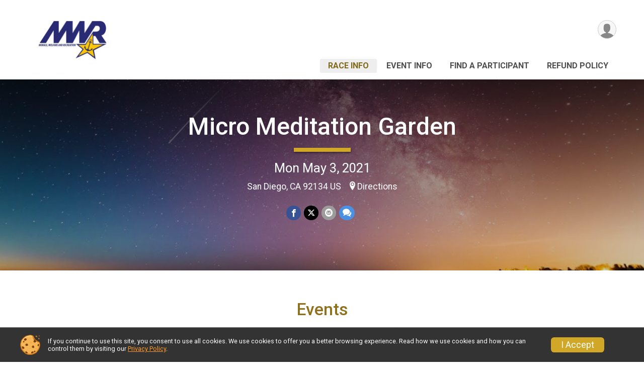

--- FILE ---
content_type: text/html; charset=utf-8
request_url: https://www.google.com/recaptcha/api2/anchor?ar=1&k=6LcdnRATAAAAAA4C48ibTO2oi9ikfu_Avc1VfsZP&co=aHR0cHM6Ly9ydW5zY29yZS5ydW5zaWdudXAuY29tOjQ0Mw..&hl=en&v=PoyoqOPhxBO7pBk68S4YbpHZ&size=normal&anchor-ms=20000&execute-ms=30000&cb=8w8qvxc94way
body_size: 49425
content:
<!DOCTYPE HTML><html dir="ltr" lang="en"><head><meta http-equiv="Content-Type" content="text/html; charset=UTF-8">
<meta http-equiv="X-UA-Compatible" content="IE=edge">
<title>reCAPTCHA</title>
<style type="text/css">
/* cyrillic-ext */
@font-face {
  font-family: 'Roboto';
  font-style: normal;
  font-weight: 400;
  font-stretch: 100%;
  src: url(//fonts.gstatic.com/s/roboto/v48/KFO7CnqEu92Fr1ME7kSn66aGLdTylUAMa3GUBHMdazTgWw.woff2) format('woff2');
  unicode-range: U+0460-052F, U+1C80-1C8A, U+20B4, U+2DE0-2DFF, U+A640-A69F, U+FE2E-FE2F;
}
/* cyrillic */
@font-face {
  font-family: 'Roboto';
  font-style: normal;
  font-weight: 400;
  font-stretch: 100%;
  src: url(//fonts.gstatic.com/s/roboto/v48/KFO7CnqEu92Fr1ME7kSn66aGLdTylUAMa3iUBHMdazTgWw.woff2) format('woff2');
  unicode-range: U+0301, U+0400-045F, U+0490-0491, U+04B0-04B1, U+2116;
}
/* greek-ext */
@font-face {
  font-family: 'Roboto';
  font-style: normal;
  font-weight: 400;
  font-stretch: 100%;
  src: url(//fonts.gstatic.com/s/roboto/v48/KFO7CnqEu92Fr1ME7kSn66aGLdTylUAMa3CUBHMdazTgWw.woff2) format('woff2');
  unicode-range: U+1F00-1FFF;
}
/* greek */
@font-face {
  font-family: 'Roboto';
  font-style: normal;
  font-weight: 400;
  font-stretch: 100%;
  src: url(//fonts.gstatic.com/s/roboto/v48/KFO7CnqEu92Fr1ME7kSn66aGLdTylUAMa3-UBHMdazTgWw.woff2) format('woff2');
  unicode-range: U+0370-0377, U+037A-037F, U+0384-038A, U+038C, U+038E-03A1, U+03A3-03FF;
}
/* math */
@font-face {
  font-family: 'Roboto';
  font-style: normal;
  font-weight: 400;
  font-stretch: 100%;
  src: url(//fonts.gstatic.com/s/roboto/v48/KFO7CnqEu92Fr1ME7kSn66aGLdTylUAMawCUBHMdazTgWw.woff2) format('woff2');
  unicode-range: U+0302-0303, U+0305, U+0307-0308, U+0310, U+0312, U+0315, U+031A, U+0326-0327, U+032C, U+032F-0330, U+0332-0333, U+0338, U+033A, U+0346, U+034D, U+0391-03A1, U+03A3-03A9, U+03B1-03C9, U+03D1, U+03D5-03D6, U+03F0-03F1, U+03F4-03F5, U+2016-2017, U+2034-2038, U+203C, U+2040, U+2043, U+2047, U+2050, U+2057, U+205F, U+2070-2071, U+2074-208E, U+2090-209C, U+20D0-20DC, U+20E1, U+20E5-20EF, U+2100-2112, U+2114-2115, U+2117-2121, U+2123-214F, U+2190, U+2192, U+2194-21AE, U+21B0-21E5, U+21F1-21F2, U+21F4-2211, U+2213-2214, U+2216-22FF, U+2308-230B, U+2310, U+2319, U+231C-2321, U+2336-237A, U+237C, U+2395, U+239B-23B7, U+23D0, U+23DC-23E1, U+2474-2475, U+25AF, U+25B3, U+25B7, U+25BD, U+25C1, U+25CA, U+25CC, U+25FB, U+266D-266F, U+27C0-27FF, U+2900-2AFF, U+2B0E-2B11, U+2B30-2B4C, U+2BFE, U+3030, U+FF5B, U+FF5D, U+1D400-1D7FF, U+1EE00-1EEFF;
}
/* symbols */
@font-face {
  font-family: 'Roboto';
  font-style: normal;
  font-weight: 400;
  font-stretch: 100%;
  src: url(//fonts.gstatic.com/s/roboto/v48/KFO7CnqEu92Fr1ME7kSn66aGLdTylUAMaxKUBHMdazTgWw.woff2) format('woff2');
  unicode-range: U+0001-000C, U+000E-001F, U+007F-009F, U+20DD-20E0, U+20E2-20E4, U+2150-218F, U+2190, U+2192, U+2194-2199, U+21AF, U+21E6-21F0, U+21F3, U+2218-2219, U+2299, U+22C4-22C6, U+2300-243F, U+2440-244A, U+2460-24FF, U+25A0-27BF, U+2800-28FF, U+2921-2922, U+2981, U+29BF, U+29EB, U+2B00-2BFF, U+4DC0-4DFF, U+FFF9-FFFB, U+10140-1018E, U+10190-1019C, U+101A0, U+101D0-101FD, U+102E0-102FB, U+10E60-10E7E, U+1D2C0-1D2D3, U+1D2E0-1D37F, U+1F000-1F0FF, U+1F100-1F1AD, U+1F1E6-1F1FF, U+1F30D-1F30F, U+1F315, U+1F31C, U+1F31E, U+1F320-1F32C, U+1F336, U+1F378, U+1F37D, U+1F382, U+1F393-1F39F, U+1F3A7-1F3A8, U+1F3AC-1F3AF, U+1F3C2, U+1F3C4-1F3C6, U+1F3CA-1F3CE, U+1F3D4-1F3E0, U+1F3ED, U+1F3F1-1F3F3, U+1F3F5-1F3F7, U+1F408, U+1F415, U+1F41F, U+1F426, U+1F43F, U+1F441-1F442, U+1F444, U+1F446-1F449, U+1F44C-1F44E, U+1F453, U+1F46A, U+1F47D, U+1F4A3, U+1F4B0, U+1F4B3, U+1F4B9, U+1F4BB, U+1F4BF, U+1F4C8-1F4CB, U+1F4D6, U+1F4DA, U+1F4DF, U+1F4E3-1F4E6, U+1F4EA-1F4ED, U+1F4F7, U+1F4F9-1F4FB, U+1F4FD-1F4FE, U+1F503, U+1F507-1F50B, U+1F50D, U+1F512-1F513, U+1F53E-1F54A, U+1F54F-1F5FA, U+1F610, U+1F650-1F67F, U+1F687, U+1F68D, U+1F691, U+1F694, U+1F698, U+1F6AD, U+1F6B2, U+1F6B9-1F6BA, U+1F6BC, U+1F6C6-1F6CF, U+1F6D3-1F6D7, U+1F6E0-1F6EA, U+1F6F0-1F6F3, U+1F6F7-1F6FC, U+1F700-1F7FF, U+1F800-1F80B, U+1F810-1F847, U+1F850-1F859, U+1F860-1F887, U+1F890-1F8AD, U+1F8B0-1F8BB, U+1F8C0-1F8C1, U+1F900-1F90B, U+1F93B, U+1F946, U+1F984, U+1F996, U+1F9E9, U+1FA00-1FA6F, U+1FA70-1FA7C, U+1FA80-1FA89, U+1FA8F-1FAC6, U+1FACE-1FADC, U+1FADF-1FAE9, U+1FAF0-1FAF8, U+1FB00-1FBFF;
}
/* vietnamese */
@font-face {
  font-family: 'Roboto';
  font-style: normal;
  font-weight: 400;
  font-stretch: 100%;
  src: url(//fonts.gstatic.com/s/roboto/v48/KFO7CnqEu92Fr1ME7kSn66aGLdTylUAMa3OUBHMdazTgWw.woff2) format('woff2');
  unicode-range: U+0102-0103, U+0110-0111, U+0128-0129, U+0168-0169, U+01A0-01A1, U+01AF-01B0, U+0300-0301, U+0303-0304, U+0308-0309, U+0323, U+0329, U+1EA0-1EF9, U+20AB;
}
/* latin-ext */
@font-face {
  font-family: 'Roboto';
  font-style: normal;
  font-weight: 400;
  font-stretch: 100%;
  src: url(//fonts.gstatic.com/s/roboto/v48/KFO7CnqEu92Fr1ME7kSn66aGLdTylUAMa3KUBHMdazTgWw.woff2) format('woff2');
  unicode-range: U+0100-02BA, U+02BD-02C5, U+02C7-02CC, U+02CE-02D7, U+02DD-02FF, U+0304, U+0308, U+0329, U+1D00-1DBF, U+1E00-1E9F, U+1EF2-1EFF, U+2020, U+20A0-20AB, U+20AD-20C0, U+2113, U+2C60-2C7F, U+A720-A7FF;
}
/* latin */
@font-face {
  font-family: 'Roboto';
  font-style: normal;
  font-weight: 400;
  font-stretch: 100%;
  src: url(//fonts.gstatic.com/s/roboto/v48/KFO7CnqEu92Fr1ME7kSn66aGLdTylUAMa3yUBHMdazQ.woff2) format('woff2');
  unicode-range: U+0000-00FF, U+0131, U+0152-0153, U+02BB-02BC, U+02C6, U+02DA, U+02DC, U+0304, U+0308, U+0329, U+2000-206F, U+20AC, U+2122, U+2191, U+2193, U+2212, U+2215, U+FEFF, U+FFFD;
}
/* cyrillic-ext */
@font-face {
  font-family: 'Roboto';
  font-style: normal;
  font-weight: 500;
  font-stretch: 100%;
  src: url(//fonts.gstatic.com/s/roboto/v48/KFO7CnqEu92Fr1ME7kSn66aGLdTylUAMa3GUBHMdazTgWw.woff2) format('woff2');
  unicode-range: U+0460-052F, U+1C80-1C8A, U+20B4, U+2DE0-2DFF, U+A640-A69F, U+FE2E-FE2F;
}
/* cyrillic */
@font-face {
  font-family: 'Roboto';
  font-style: normal;
  font-weight: 500;
  font-stretch: 100%;
  src: url(//fonts.gstatic.com/s/roboto/v48/KFO7CnqEu92Fr1ME7kSn66aGLdTylUAMa3iUBHMdazTgWw.woff2) format('woff2');
  unicode-range: U+0301, U+0400-045F, U+0490-0491, U+04B0-04B1, U+2116;
}
/* greek-ext */
@font-face {
  font-family: 'Roboto';
  font-style: normal;
  font-weight: 500;
  font-stretch: 100%;
  src: url(//fonts.gstatic.com/s/roboto/v48/KFO7CnqEu92Fr1ME7kSn66aGLdTylUAMa3CUBHMdazTgWw.woff2) format('woff2');
  unicode-range: U+1F00-1FFF;
}
/* greek */
@font-face {
  font-family: 'Roboto';
  font-style: normal;
  font-weight: 500;
  font-stretch: 100%;
  src: url(//fonts.gstatic.com/s/roboto/v48/KFO7CnqEu92Fr1ME7kSn66aGLdTylUAMa3-UBHMdazTgWw.woff2) format('woff2');
  unicode-range: U+0370-0377, U+037A-037F, U+0384-038A, U+038C, U+038E-03A1, U+03A3-03FF;
}
/* math */
@font-face {
  font-family: 'Roboto';
  font-style: normal;
  font-weight: 500;
  font-stretch: 100%;
  src: url(//fonts.gstatic.com/s/roboto/v48/KFO7CnqEu92Fr1ME7kSn66aGLdTylUAMawCUBHMdazTgWw.woff2) format('woff2');
  unicode-range: U+0302-0303, U+0305, U+0307-0308, U+0310, U+0312, U+0315, U+031A, U+0326-0327, U+032C, U+032F-0330, U+0332-0333, U+0338, U+033A, U+0346, U+034D, U+0391-03A1, U+03A3-03A9, U+03B1-03C9, U+03D1, U+03D5-03D6, U+03F0-03F1, U+03F4-03F5, U+2016-2017, U+2034-2038, U+203C, U+2040, U+2043, U+2047, U+2050, U+2057, U+205F, U+2070-2071, U+2074-208E, U+2090-209C, U+20D0-20DC, U+20E1, U+20E5-20EF, U+2100-2112, U+2114-2115, U+2117-2121, U+2123-214F, U+2190, U+2192, U+2194-21AE, U+21B0-21E5, U+21F1-21F2, U+21F4-2211, U+2213-2214, U+2216-22FF, U+2308-230B, U+2310, U+2319, U+231C-2321, U+2336-237A, U+237C, U+2395, U+239B-23B7, U+23D0, U+23DC-23E1, U+2474-2475, U+25AF, U+25B3, U+25B7, U+25BD, U+25C1, U+25CA, U+25CC, U+25FB, U+266D-266F, U+27C0-27FF, U+2900-2AFF, U+2B0E-2B11, U+2B30-2B4C, U+2BFE, U+3030, U+FF5B, U+FF5D, U+1D400-1D7FF, U+1EE00-1EEFF;
}
/* symbols */
@font-face {
  font-family: 'Roboto';
  font-style: normal;
  font-weight: 500;
  font-stretch: 100%;
  src: url(//fonts.gstatic.com/s/roboto/v48/KFO7CnqEu92Fr1ME7kSn66aGLdTylUAMaxKUBHMdazTgWw.woff2) format('woff2');
  unicode-range: U+0001-000C, U+000E-001F, U+007F-009F, U+20DD-20E0, U+20E2-20E4, U+2150-218F, U+2190, U+2192, U+2194-2199, U+21AF, U+21E6-21F0, U+21F3, U+2218-2219, U+2299, U+22C4-22C6, U+2300-243F, U+2440-244A, U+2460-24FF, U+25A0-27BF, U+2800-28FF, U+2921-2922, U+2981, U+29BF, U+29EB, U+2B00-2BFF, U+4DC0-4DFF, U+FFF9-FFFB, U+10140-1018E, U+10190-1019C, U+101A0, U+101D0-101FD, U+102E0-102FB, U+10E60-10E7E, U+1D2C0-1D2D3, U+1D2E0-1D37F, U+1F000-1F0FF, U+1F100-1F1AD, U+1F1E6-1F1FF, U+1F30D-1F30F, U+1F315, U+1F31C, U+1F31E, U+1F320-1F32C, U+1F336, U+1F378, U+1F37D, U+1F382, U+1F393-1F39F, U+1F3A7-1F3A8, U+1F3AC-1F3AF, U+1F3C2, U+1F3C4-1F3C6, U+1F3CA-1F3CE, U+1F3D4-1F3E0, U+1F3ED, U+1F3F1-1F3F3, U+1F3F5-1F3F7, U+1F408, U+1F415, U+1F41F, U+1F426, U+1F43F, U+1F441-1F442, U+1F444, U+1F446-1F449, U+1F44C-1F44E, U+1F453, U+1F46A, U+1F47D, U+1F4A3, U+1F4B0, U+1F4B3, U+1F4B9, U+1F4BB, U+1F4BF, U+1F4C8-1F4CB, U+1F4D6, U+1F4DA, U+1F4DF, U+1F4E3-1F4E6, U+1F4EA-1F4ED, U+1F4F7, U+1F4F9-1F4FB, U+1F4FD-1F4FE, U+1F503, U+1F507-1F50B, U+1F50D, U+1F512-1F513, U+1F53E-1F54A, U+1F54F-1F5FA, U+1F610, U+1F650-1F67F, U+1F687, U+1F68D, U+1F691, U+1F694, U+1F698, U+1F6AD, U+1F6B2, U+1F6B9-1F6BA, U+1F6BC, U+1F6C6-1F6CF, U+1F6D3-1F6D7, U+1F6E0-1F6EA, U+1F6F0-1F6F3, U+1F6F7-1F6FC, U+1F700-1F7FF, U+1F800-1F80B, U+1F810-1F847, U+1F850-1F859, U+1F860-1F887, U+1F890-1F8AD, U+1F8B0-1F8BB, U+1F8C0-1F8C1, U+1F900-1F90B, U+1F93B, U+1F946, U+1F984, U+1F996, U+1F9E9, U+1FA00-1FA6F, U+1FA70-1FA7C, U+1FA80-1FA89, U+1FA8F-1FAC6, U+1FACE-1FADC, U+1FADF-1FAE9, U+1FAF0-1FAF8, U+1FB00-1FBFF;
}
/* vietnamese */
@font-face {
  font-family: 'Roboto';
  font-style: normal;
  font-weight: 500;
  font-stretch: 100%;
  src: url(//fonts.gstatic.com/s/roboto/v48/KFO7CnqEu92Fr1ME7kSn66aGLdTylUAMa3OUBHMdazTgWw.woff2) format('woff2');
  unicode-range: U+0102-0103, U+0110-0111, U+0128-0129, U+0168-0169, U+01A0-01A1, U+01AF-01B0, U+0300-0301, U+0303-0304, U+0308-0309, U+0323, U+0329, U+1EA0-1EF9, U+20AB;
}
/* latin-ext */
@font-face {
  font-family: 'Roboto';
  font-style: normal;
  font-weight: 500;
  font-stretch: 100%;
  src: url(//fonts.gstatic.com/s/roboto/v48/KFO7CnqEu92Fr1ME7kSn66aGLdTylUAMa3KUBHMdazTgWw.woff2) format('woff2');
  unicode-range: U+0100-02BA, U+02BD-02C5, U+02C7-02CC, U+02CE-02D7, U+02DD-02FF, U+0304, U+0308, U+0329, U+1D00-1DBF, U+1E00-1E9F, U+1EF2-1EFF, U+2020, U+20A0-20AB, U+20AD-20C0, U+2113, U+2C60-2C7F, U+A720-A7FF;
}
/* latin */
@font-face {
  font-family: 'Roboto';
  font-style: normal;
  font-weight: 500;
  font-stretch: 100%;
  src: url(//fonts.gstatic.com/s/roboto/v48/KFO7CnqEu92Fr1ME7kSn66aGLdTylUAMa3yUBHMdazQ.woff2) format('woff2');
  unicode-range: U+0000-00FF, U+0131, U+0152-0153, U+02BB-02BC, U+02C6, U+02DA, U+02DC, U+0304, U+0308, U+0329, U+2000-206F, U+20AC, U+2122, U+2191, U+2193, U+2212, U+2215, U+FEFF, U+FFFD;
}
/* cyrillic-ext */
@font-face {
  font-family: 'Roboto';
  font-style: normal;
  font-weight: 900;
  font-stretch: 100%;
  src: url(//fonts.gstatic.com/s/roboto/v48/KFO7CnqEu92Fr1ME7kSn66aGLdTylUAMa3GUBHMdazTgWw.woff2) format('woff2');
  unicode-range: U+0460-052F, U+1C80-1C8A, U+20B4, U+2DE0-2DFF, U+A640-A69F, U+FE2E-FE2F;
}
/* cyrillic */
@font-face {
  font-family: 'Roboto';
  font-style: normal;
  font-weight: 900;
  font-stretch: 100%;
  src: url(//fonts.gstatic.com/s/roboto/v48/KFO7CnqEu92Fr1ME7kSn66aGLdTylUAMa3iUBHMdazTgWw.woff2) format('woff2');
  unicode-range: U+0301, U+0400-045F, U+0490-0491, U+04B0-04B1, U+2116;
}
/* greek-ext */
@font-face {
  font-family: 'Roboto';
  font-style: normal;
  font-weight: 900;
  font-stretch: 100%;
  src: url(//fonts.gstatic.com/s/roboto/v48/KFO7CnqEu92Fr1ME7kSn66aGLdTylUAMa3CUBHMdazTgWw.woff2) format('woff2');
  unicode-range: U+1F00-1FFF;
}
/* greek */
@font-face {
  font-family: 'Roboto';
  font-style: normal;
  font-weight: 900;
  font-stretch: 100%;
  src: url(//fonts.gstatic.com/s/roboto/v48/KFO7CnqEu92Fr1ME7kSn66aGLdTylUAMa3-UBHMdazTgWw.woff2) format('woff2');
  unicode-range: U+0370-0377, U+037A-037F, U+0384-038A, U+038C, U+038E-03A1, U+03A3-03FF;
}
/* math */
@font-face {
  font-family: 'Roboto';
  font-style: normal;
  font-weight: 900;
  font-stretch: 100%;
  src: url(//fonts.gstatic.com/s/roboto/v48/KFO7CnqEu92Fr1ME7kSn66aGLdTylUAMawCUBHMdazTgWw.woff2) format('woff2');
  unicode-range: U+0302-0303, U+0305, U+0307-0308, U+0310, U+0312, U+0315, U+031A, U+0326-0327, U+032C, U+032F-0330, U+0332-0333, U+0338, U+033A, U+0346, U+034D, U+0391-03A1, U+03A3-03A9, U+03B1-03C9, U+03D1, U+03D5-03D6, U+03F0-03F1, U+03F4-03F5, U+2016-2017, U+2034-2038, U+203C, U+2040, U+2043, U+2047, U+2050, U+2057, U+205F, U+2070-2071, U+2074-208E, U+2090-209C, U+20D0-20DC, U+20E1, U+20E5-20EF, U+2100-2112, U+2114-2115, U+2117-2121, U+2123-214F, U+2190, U+2192, U+2194-21AE, U+21B0-21E5, U+21F1-21F2, U+21F4-2211, U+2213-2214, U+2216-22FF, U+2308-230B, U+2310, U+2319, U+231C-2321, U+2336-237A, U+237C, U+2395, U+239B-23B7, U+23D0, U+23DC-23E1, U+2474-2475, U+25AF, U+25B3, U+25B7, U+25BD, U+25C1, U+25CA, U+25CC, U+25FB, U+266D-266F, U+27C0-27FF, U+2900-2AFF, U+2B0E-2B11, U+2B30-2B4C, U+2BFE, U+3030, U+FF5B, U+FF5D, U+1D400-1D7FF, U+1EE00-1EEFF;
}
/* symbols */
@font-face {
  font-family: 'Roboto';
  font-style: normal;
  font-weight: 900;
  font-stretch: 100%;
  src: url(//fonts.gstatic.com/s/roboto/v48/KFO7CnqEu92Fr1ME7kSn66aGLdTylUAMaxKUBHMdazTgWw.woff2) format('woff2');
  unicode-range: U+0001-000C, U+000E-001F, U+007F-009F, U+20DD-20E0, U+20E2-20E4, U+2150-218F, U+2190, U+2192, U+2194-2199, U+21AF, U+21E6-21F0, U+21F3, U+2218-2219, U+2299, U+22C4-22C6, U+2300-243F, U+2440-244A, U+2460-24FF, U+25A0-27BF, U+2800-28FF, U+2921-2922, U+2981, U+29BF, U+29EB, U+2B00-2BFF, U+4DC0-4DFF, U+FFF9-FFFB, U+10140-1018E, U+10190-1019C, U+101A0, U+101D0-101FD, U+102E0-102FB, U+10E60-10E7E, U+1D2C0-1D2D3, U+1D2E0-1D37F, U+1F000-1F0FF, U+1F100-1F1AD, U+1F1E6-1F1FF, U+1F30D-1F30F, U+1F315, U+1F31C, U+1F31E, U+1F320-1F32C, U+1F336, U+1F378, U+1F37D, U+1F382, U+1F393-1F39F, U+1F3A7-1F3A8, U+1F3AC-1F3AF, U+1F3C2, U+1F3C4-1F3C6, U+1F3CA-1F3CE, U+1F3D4-1F3E0, U+1F3ED, U+1F3F1-1F3F3, U+1F3F5-1F3F7, U+1F408, U+1F415, U+1F41F, U+1F426, U+1F43F, U+1F441-1F442, U+1F444, U+1F446-1F449, U+1F44C-1F44E, U+1F453, U+1F46A, U+1F47D, U+1F4A3, U+1F4B0, U+1F4B3, U+1F4B9, U+1F4BB, U+1F4BF, U+1F4C8-1F4CB, U+1F4D6, U+1F4DA, U+1F4DF, U+1F4E3-1F4E6, U+1F4EA-1F4ED, U+1F4F7, U+1F4F9-1F4FB, U+1F4FD-1F4FE, U+1F503, U+1F507-1F50B, U+1F50D, U+1F512-1F513, U+1F53E-1F54A, U+1F54F-1F5FA, U+1F610, U+1F650-1F67F, U+1F687, U+1F68D, U+1F691, U+1F694, U+1F698, U+1F6AD, U+1F6B2, U+1F6B9-1F6BA, U+1F6BC, U+1F6C6-1F6CF, U+1F6D3-1F6D7, U+1F6E0-1F6EA, U+1F6F0-1F6F3, U+1F6F7-1F6FC, U+1F700-1F7FF, U+1F800-1F80B, U+1F810-1F847, U+1F850-1F859, U+1F860-1F887, U+1F890-1F8AD, U+1F8B0-1F8BB, U+1F8C0-1F8C1, U+1F900-1F90B, U+1F93B, U+1F946, U+1F984, U+1F996, U+1F9E9, U+1FA00-1FA6F, U+1FA70-1FA7C, U+1FA80-1FA89, U+1FA8F-1FAC6, U+1FACE-1FADC, U+1FADF-1FAE9, U+1FAF0-1FAF8, U+1FB00-1FBFF;
}
/* vietnamese */
@font-face {
  font-family: 'Roboto';
  font-style: normal;
  font-weight: 900;
  font-stretch: 100%;
  src: url(//fonts.gstatic.com/s/roboto/v48/KFO7CnqEu92Fr1ME7kSn66aGLdTylUAMa3OUBHMdazTgWw.woff2) format('woff2');
  unicode-range: U+0102-0103, U+0110-0111, U+0128-0129, U+0168-0169, U+01A0-01A1, U+01AF-01B0, U+0300-0301, U+0303-0304, U+0308-0309, U+0323, U+0329, U+1EA0-1EF9, U+20AB;
}
/* latin-ext */
@font-face {
  font-family: 'Roboto';
  font-style: normal;
  font-weight: 900;
  font-stretch: 100%;
  src: url(//fonts.gstatic.com/s/roboto/v48/KFO7CnqEu92Fr1ME7kSn66aGLdTylUAMa3KUBHMdazTgWw.woff2) format('woff2');
  unicode-range: U+0100-02BA, U+02BD-02C5, U+02C7-02CC, U+02CE-02D7, U+02DD-02FF, U+0304, U+0308, U+0329, U+1D00-1DBF, U+1E00-1E9F, U+1EF2-1EFF, U+2020, U+20A0-20AB, U+20AD-20C0, U+2113, U+2C60-2C7F, U+A720-A7FF;
}
/* latin */
@font-face {
  font-family: 'Roboto';
  font-style: normal;
  font-weight: 900;
  font-stretch: 100%;
  src: url(//fonts.gstatic.com/s/roboto/v48/KFO7CnqEu92Fr1ME7kSn66aGLdTylUAMa3yUBHMdazQ.woff2) format('woff2');
  unicode-range: U+0000-00FF, U+0131, U+0152-0153, U+02BB-02BC, U+02C6, U+02DA, U+02DC, U+0304, U+0308, U+0329, U+2000-206F, U+20AC, U+2122, U+2191, U+2193, U+2212, U+2215, U+FEFF, U+FFFD;
}

</style>
<link rel="stylesheet" type="text/css" href="https://www.gstatic.com/recaptcha/releases/PoyoqOPhxBO7pBk68S4YbpHZ/styles__ltr.css">
<script nonce="Bi015Ry2td1tIdgNDZtndQ" type="text/javascript">window['__recaptcha_api'] = 'https://www.google.com/recaptcha/api2/';</script>
<script type="text/javascript" src="https://www.gstatic.com/recaptcha/releases/PoyoqOPhxBO7pBk68S4YbpHZ/recaptcha__en.js" nonce="Bi015Ry2td1tIdgNDZtndQ">
      
    </script></head>
<body><div id="rc-anchor-alert" class="rc-anchor-alert"></div>
<input type="hidden" id="recaptcha-token" value="[base64]">
<script type="text/javascript" nonce="Bi015Ry2td1tIdgNDZtndQ">
      recaptcha.anchor.Main.init("[\x22ainput\x22,[\x22bgdata\x22,\x22\x22,\[base64]/[base64]/[base64]/bmV3IHJbeF0oY1swXSk6RT09Mj9uZXcgclt4XShjWzBdLGNbMV0pOkU9PTM/bmV3IHJbeF0oY1swXSxjWzFdLGNbMl0pOkU9PTQ/[base64]/[base64]/[base64]/[base64]/[base64]/[base64]/[base64]/[base64]\x22,\[base64]\\u003d\x22,\x22TxNPNcKLwqDDqGgIeHA/wogKOmbDoWHCnCljU8O6w7M5w5PCuH3DlUrCpzXDmmDCjCfDjsK9ScKcbwoAw4A0Myhpw6gRw74BPsKfLgENbUU1DA8Xwr7Cq2rDjwrCosOcw6Evwq02w6zDisK6w61sRMOBwrvDu8OEOA7CnmbDrsKPwqA8wp80w4Q/LGTCtWBfw40OfyjCosOpEsO4SHnCulgiIMOawqUrdW8ON8ODw4bCkiUvwobDtcKGw4vDjMOvNxtWRcK4wrzCssOSTj/Cg8ORw6nChCfCqsOywqHCtsKPwohVPjjCvMKGUcOAeiLCq8K8wrPClj8UwpnDl1wcwoDCsww8woXCoMKlwoxMw6QVwonDmcKdSsOGwo3Dqidew5Eqwr9zw4LDqcKtw7EXw7JjOMOwJCzDjV/DosOow7ARw7gQw6gSw4ofewZFA8KXMsKbwpUKGl7DpwjDs8OVQ1kfEsK+Fkxmw4sJw4HDicOqw7XCucK0BMKEZMOKX07Dh8K2J8KSw5jCncOSPMOfwqXCl33Dg2/[base64]/BEXDonwzwqPDrcOXZ2JcWcOYC3LDi8KewqhCw4HDjMOTwpw8wqTDtEpow7FgwrE/[base64]/w5gCPsO/w5d4woHCnHdKwozDkFU4PMO+bsOdX8OwWlfCvFXDpyt5wpXDuR/CnV8yFVDDu8K2OcOhYS/DrG1AKcKVwqJGMgnCvzxLw5ppw7DCncO5wqxTXWzCog/CvSguw73Dkj0bwoXDm19Mwo/[base64]/[base64]/R8OLSsK5w6jDoH7DuSnDt8OmBcOcBDXChx9eMMO6wp4VJcOUwrMaJsK3w69+wr5UF8Ojwo7DrMOeYQ8bw4zDvsK/LRzDsWDCi8O9JRDDghdmA35rwqPDjHzCjwzDgQM7b0/DjRvCsnlneBksw7LCtcOyWmLCnWhbPBBvecOIwqrDsVhHw4Qow7kBw4c6wpjCo8K/[base64]/w6N2w6XDl8KwwpXDsU5PIMOOwqHCjcK9w6xjfcOEeHLCrsOOcz3DicKmYsK5CElBB19gwo5jBFp0EcK+YMKswqXCpsOUw7tWVsKNEMOjCDB/d8KuwpbDmEXDiFTCkm3Colp9GcOOVsOew4dVw7EMwrFNEHfCmcK8WVfDnMK2WsO+w5xSw4BmWsKIw4fCnsKNwpTDjA7CksK8w5zDr8OrUFvCui8/ScOMwpLDgcKUwp9xEQkEOCTCmwxMwqvCpWgPw53CkMOvw5TCgcOqwobDs3LDmsO5w5bDtWnCmH7CgMKhHyRvwo1bSVLCnsOow6DCoHnDr3/[base64]/[base64]/Cgyw7G8OTw64mw4PCqSbDkDzDqm0iwr5Rc23CuXTDtA4hwpzDh8ODQgZ8wrRqdl7DncOFw4PChBPDjGPDuD7CisORw7xJwqE1wqDCqFjClMKkQMKxw6cTXktGw4ovwp59DFxVYcKqw7xwwprDpyEnwpbChXDCu1PDv1x1w4/DucKYwrPCrFAMw5VYwq8zNsODw77Cr8OcwrfDosKAYn9bwo7CgsOoLgTDosO9wpILwr/DgcOHw4dubRTDpcKtACfCnsKiwohWZhBdw51JLcO4w5rDisONAUdvwp8recOfwpcvBQBiw557dWPDh8KjNR/CgjAzXcONw6nCs8Ofw5LCu8Ogwqcuw7/[base64]/CvcKgND7CnsK1wqUewpcew4xgF8O5MGl9AsOiRMKgQcOwfRHCrEUHw5bDkloowpN2w60hwqPCo0o9bsOKwprDqAsJw73CuhrDjcKZGGnDkcO9HG5EVVMhA8KjwrnDhjnCicOkw5fDsF3Dm8O0bAfDnAlqwo06w7YvwqjDiMKPwr4mMcKnZE7CsB/[base64]/SDs4BMOGwrDCnTwHwq7CvHjDsxLCuCkswrLDs8KmwrRMCGR+w4bCkHjCj8KofXxtwrZ6SsOCw4oIw7wiw73DqlzCk2kDw7Ngwpwpw5PDqcOwwoPDscKHw7QfP8K0w4TCu2TCmcOHR1PDpmvDscK/[base64]/CmxUmwo9zwr/DqDbCgVBYwpvDu8KIw4fCgx48w4QcDcKUOcKQwrpDVcOPKwFdwojCmCzDqsOZw5UYdcO/KCI0wpR1woM0HRrDkHMHw4wVw6Flw73CnXvCgltmw4vClwweIy7Cq25AwrDCnmnDpXfDg8KwSHAzw4HCgw7CkArDoMKww7/[base64]/wo7DvcK8a8KNbyEfw51CO8KhNsKJwrdtwrrCjsKFWzMdwrMzwp7CowjDhcKgd8OlAhTDrcOiwrd4w440w5TDvHnDq2Fyw785Jj/DryISPMOawqnDs3QYw7LCnMO/fkYEw4fCmMOSw6DDlsOgfBILwpEkwqDChS8/aDvDjB7DvsOkw7TCtwR3JcKcGcOgwq3DoVjCkFTChMKGAFZYw7VmSTDCmMKUCsK+w6rDrUbDpcK9wqh4UHp7w4PCjcOgwoo8w4bCo27DhjHDuUw2w63Dp8KLw5DDksK5w5fCmigqw4EyZMKWBkHCkxXDrkIrwroKFyAaDcK/wo4NInYCbVDCoAXCnMK5N8Kad1bCrDwqw4pEw6nClm5Nw4MYWzLCrcKjwocsw5DCisOiXHocwrHDrcKfwqxBKMOnwqt/w57DucOiwqkdw4AQw77Cm8OIfy/DpxrDpsKkZ29owrNxDlHDtMKFDcKmw7h6w49gw7LDkcKFw7Z7wqnCocObw4TCj0olVgrChMOIwqbDpFNAw4d2wqLDi0NRwp3ChHzDksKXw65Nw5PDl8OIwpNXfsOiI8O/wozDgMKRwrRyWVQCw5J+w4vCjj3CrBxXWn4oMnfCvsKvdsK7w6NdVsOUScK4fDVWVcOJNj0rwr5/w4UySMKbccOeworCi3XCow0uBsKawpDDkRcSZsO8UMOHdWEjw5nDsMOzL2zDmMKsw6U8exfDi8K1w7VSSMKhYhDDikV0wol0wqHDp8OwZsOawo/[base64]/[base64]/[base64]/DXfDtcKPw7zDrcO7w4bCk8Kpw4NcIcKEwonCgsORdFTDpsOWO8OtwrFLwp3CtsKkwpJVCcOPQsK8w6YmwozCh8O/THTDksK/w77Dr1cpwoo4b8Knw6d2GSnCmMKcNUdBw6jCsllkwr/[base64]/[base64]/CoMOfw7vDkMKgwrHDkcOWI3NAw6tISioxQ8OmfXnCkMO6SsOxfcKvw6LCjE7DvAIowqYmwpkewojDqDpENsKJw7fDu28awqNBDsOqw6vCl8O6w5FJFsK/OxhewqvDjMKxZsKMcMKuEMKqwo4Vw6HDing6w65XAAUTw6TDtcOswqPCpVJNW8OSw5XDo8KNb8OOHMOsVjokw6dAw5jCl8K+w7XCn8OzcsO4wrZtwp8jR8OWwrHCjV1hY8OFHsO0w417CnfDpVTDp0zDqHPDr8K/[base64]/w7jDmsKFwp3Dp8KYw73DtsOKPU5WeWZRwr3DlDJfbMKlHMOwLMK7wrUTwqbCpwBDwqEAwq12wpNGS0MHw7c8WVAhOsOHO8KlM2gtw5LDh8O2w77Dm04ScMOWUzrCtcOpHMKZQw/[base64]/wpHDsBzCsMKvA8KcGsKufsOgw5Y6wqwrKX5DPhknwrEswqM9w5M8NwTCi8KLLMO8w6xjw5bDisKrw7zDqUBOwrzDnsKYfcKUw5LCgcOqDijCnmTDisKxwrTDt8KXbcOmBCjCqMKGwo/Dkh7Cu8OHMxfDoMKScUUIwr4Zw4HDskXCqEbDkcKow5QwC37DvUjDl8O8eMKDZcOzFsKAZGrDryF3wpx8csOaARxgZAVJwpPCmsKpEG3DscO+w47DusOxdm8QcC3DksOMQ8OUWi8CJUBbw4bCoxtww4/Dq8OaGhEbw47CssKIwqlBw4xDw6fCsEYtw45HEzhmw4nDuMKhwqHDsXrDkQ1sLcKZfcK+w5PDsMOtw4BwLHtZOVwtesOSUMOWMcOJElnCisKUYcKrKcKawoHDgh3CnF4QWl4yw7rDrMOMCSDCjMKmMm7CqcKgHVjDp1XDrDXDml3CnsK4w6R9w7/CqVQ9VWLDjsOBIMO7woxAem3CoMKWNBU2wq8qfj4wRRgYworCpcKmw5Qgwo3Ci8OcQsOeAsK6ABXDvcKJLMONNcOvw7JUeCHDtsOuNMOnf8Kww7N5bwRWwp/[base64]/CvBsjQcKuQMOLZMOMKsOtc8OhPsKOw7DCoBnDinPChcKXf3fDvmrCkcKNIsO4wqfCicKFw6dGw4jDvkFTGljCjMK9w6DDmg/DvsK6wp0PCcK8U8KwRMKswqZaw5/[base64]/w45ww5Z1w4zDuMKCw57CoC/DmQ/CjsO/cDTCicKMCsOpw7HCu2fDi8Kaw6ICasOmw41LFcKDW8O4wo4IAcKlw4HDtsOycRjCuEHDv3MVwpE3RWU5ADLDjFfCtcOdPidSw68Swox1w7TCusK5w5cAWMKZw7ptw6YkwrbCsU/Dk3LCrsKUw4LDv03CmcKawpDCpw3DgsOsR8OmBwHCmDLCuVnDsMOVG2ZcwrHDlcOwwrVaEggdwpTDn1XCg8Kfa2TCksOgw4LCgMKewrvCrMKtwpgswoXChxzCuBrCokLCrsKWNg3Dr8KgBMOvRsOWPn9Qw7bCmGvDpQs/[base64]/A8K+w4DDqsOvBsKAwqlfNnDDolfCql5TM8KBMMOTw5PDjRTDqcKIF8OmLVHChsO3AW4vfTbCrC/CscOfw4PDtQLDilklw7AsfRQBVV9OUcKfwrDDtj/CjiPDqMO2w442woxfwr8ZacKDT8OswqFDGD0PRHvDpVgxYsOQwoBzwq/CqsKjesKdwoXChcOtwpXClsOpDsK4wrd2cMOLwpjDoMOMwqbDs8OBw59nCcOEUsOXw5DDrMKzw58cwqLDuMOfGSd9E0VAw6R5EEw1w7NEw5IsXijCmsKpw6ExwoRbaWPCucO8V1PCsBAew6/CocO+TXLCvwpSw7LDi8O8w7jCj8KHwr82w5sOFG9SGcOgw6nCuQzCjVETfyHCvMK3ZcOcwqrCjMK2w4jDusOaw7jCuSUEw5xmPcOqUcOSw7/[base64]/[base64]/LsKUwrfCnMKILCdkdcKzw4RqwqnDuE3CrsKmSXcBw5Q9wq9UTcKFVQEcecK4asOgw6HCkEdqwrYGwpLDgWARwoEgw6fCvMKWeMKLw6jDkyt/w4tENzI8w7jDp8K8w7jDmsK2dW3DjnnCuMK6YAQWMkLDicKYJMKCUBU2Hwc6DFjDuMOMRXoBE3dbwqfDpwfDpcKLw5NYw7/Cv0VmwrgewpdSRnDDtMO5AsO6wrzCk8KzecO/DcOkGz1dFTxNNTRpwpDCuVXCklglZgHDocKlGkDDr8K3PGfCkSMPScKOQCrDicKWw7nDunMOQcK4TsOBwqY5wobCgMOCSD8fwqTCl8OrwrYhSBbClcO/w4BRwpbCosKTGsOeSwNWwr7CmMOjw697wrvChFbDmjIkdMKywqweHXoUI8KuWcOowqXDv8Krw4bDhMKcw4Bkw4rCq8OVFsOtLMOFYDLCjsOhwodGw6RVwoggQhnCuwfCgQxNFcKaP03DgMKtCcKXX3fCmcOLLcOnW1zCusOjeiPDjzbDtMOsPMKZFhTDkMK/SmwscF87fsOpOgJPw7cPecK7w50Yw6HCkHNOwoPCsMKMwobDrMKFFcKGbj4XFC8BKgrDncOnOWVWKcK1awXCl8KSw7zDilwqw7nCscOeQTIMwpQxNsOWVcKgWT/Cu8KgwqQvPlnDnMOVEcKVw5Qhwr/DmgzCnFnDil50w7s6worDrMOewqoIFkvDnsOtwqPDmCgow73CusOPXsKAw5jDvk/[base64]/PwjCr33Dq8K0wrrCncO1wo7CvxDCuH9PfcOYwqTDk8OUecKZw7wxwo/[base64]/dSXCnsKRwoEqBsKfbMOswph6cwNwLAUDHMOfw6Y4w4fDqk8TwrnCnmMZY8KfesKGWMK6U8K/w4RpEcOgw6QfwpLDoT5dwp8jHcKtwpU2OWZ/wqk+CEDDrWlEwrR5LsOIw5bCq8KbWUlGwpBBNwTCvTPDn8Kiw5Yswohhw5LConTCqcOMwr3Dj8O/YkIGw7bCo2HCtMOTRwLDr8O+EMKTw5TCqxTCkMOzCcOcJ0vDhnUKwofCqMKSQMOawpLDqcOuw4HDkk4uw4zDlhctwpdow7RGwrbCq8OaFkTDkgs6awRTQyZ0KcKZwpEIAMOww5Zqw6fDmsKrD8OXw7FaTSYZw4pqFzF1w60cNsOwASM/wp3DuMKxwqkYBsOveMOiw7LDncKzwodUw7HDuMK8LsOhwpXDgWHCjjIcD8OOAQDCkGfCmWJ5R2zCmMKLwqsbw6YPV8OAXwzDmMOmw4HDqsK/SFrCtcKKwohiwqYvSWNWQMOEYydLwpXCjsOgZgkwfl5VXcKWRMOvDQ/Ct0E6WsKnGMO6SER+w4TDk8KYR8O2w6ttTWjDjkl8Y0TDicKFw57Drn7Cv0PDgxzCq8ORJU5+VMKmFhJNwo9EwqTCgcKkYMK/[base64]/DvMK9wpTDqWQtSmDCjsOHYcKvwodAfzjChcKKwrPDshEoUh3DosOYBsKAwpHCjB92wrRDwpjCk8Ovb8OSw4bChlzDiB4Pw6nDnR1Dwo7Du8KuwrXCkcOpfcObwofCpmvCrUvCmGR7w4bCj3fCs8KLFEkCXMONw5HDliQ9Hh/DmMK9P8Kjwr7DhQTDn8OtOcO0HnhVZ8Oye8OeWgscTsKPLMK9wrnCrMOYwo3DhSxtw6p/w4/[base64]/ZE3Ci2TCmiDCgsOgOSvDm8KbwrnDo0BDwpZ6w6zCrgTDh8KXEsO3wovDr8Oqwr/Csi5vw7jDoBxzw5vCm8OjworClEViwpbChUrCicKWBsKlwpnCum8bwpt6fFTCr8KOwr0JwohhRm1Kw63DnF5gwrBnw5TDkAs1N0xjw6EawpjCnmIlw7xWw7bDlVnDmsOCJMOPw4TDjsK/IMO3w7AtEsKLwpQpwoA+w5HDlcOHClIrw6nCmsOewocjw63CpyjDsMKXCSrDqxhrwpzDlMKTw7dnw4ZEeMOBehNyN3dOIsKOBcKJwr1AVx7Ct8KIcFrClMOUwqLDjMKSw7IEcMKGK8OQD8OpXxQUw5pvMgHCtMKOw6QMw5sHTVJWwq/[base64]/JXdtQCLDgsKXw4IcwoDDvA7DssOfYcOxw65BTMK1w6PDk8KXVnPCi3DCi8KaMMOVwpTCiVrCuXcGXcOWJcKdwofCtCHDmsKewpzCv8KLwoY4CTvCmsOOE287ccKYwpAPw6QSwr7ColpkwpojwrXCgxktU2Q6GmLCosOtfMO/UB4Mw5lGacORw4wKeMKuw7wZw4DDiXQSRcOZMXZOZcOxcjvDli3CkcOhNQrDigp5wrcUCWtAw7DDhBbDrVFVDWsww7/[base64]/Cgj5fe8KAO8O+XMKdOcO3BgvChFfDvU3Dm8OSfcOnZsKmwqdncMOUKMOxwrY7w5ghOFoKZsOodynDl8KlwrrDuMOMw5nCu8OqG8OYVcOTbMOhBMOKwoJ0w4DClzTCmn1yR1vCssKTJW/CvTQIdnzDi0kvw5UcTsKLVEzCrwA9wqNtwoLCmRnDrcOLw7J6w7gNw6EEdR7DssOQwp9peVsNwrDCvGvCvcK+JcK2WsOzwqTDkzU+I1BFfGfDkF7ChifDrhXDmVMpPzoVaMK/KRbCqEDCi0PDkMKUw6nDqsOQDMKLwrQOeMOoNcOZwo/CqmLCijRvYsKEwqc4WmNTYDoJb8ONYkLDkcOjw6E+w7JRwrJsJg/[base64]/DuiXDjsOYw4AYwqhpHcOdJcK+RF7Du8Kvwr/[base64]/XMO8w6zCkXTCu8ODw7oPRkIzw53Ds8O0dsO/[base64]/Ct3bDscOrL3wlwotmYx5Bd8Kiwo3CvMOQdEzCjwAGagcgEE/[base64]/Dr8OLwoXDqjViwpYIwoHDsWPCpsOAfsK8wpvDt8KAXMOmQHk9VMOawpzDi1LDg8ONW8OSw7Z4wog1wpnDpsO1w4bDp3vCn8K0M8K3wrbCoMKdYMKGw4Y3w6INw49/FsK3wptgwpkQV3zDsWjDusOYa8Ozw5bCsE/CpBBmfW3DgcO7w5jDocOMw5nCucOJwqLDqAXCvXMTwqViw67DscKcwpfDusO4worCpEnDkMOBLhRFayp4w4LDui3DksKUUMO6QMOHw7rCj8O3OMKPw6vCvg/[base64]/CvQ/Cn8K9IwXDqMKHJVhRw6BxwroYw7YBw71oR8ONLmfDtcKTNMOeCXhawp3Dtw7ClsO5w41xwo8NZMOHwrdmw6IAw7nDsMK3wpNpTVMpw5/DtcKRRsKERFHClB5gwpzCucO3w51GAF1Vwp/DmMKtaChjw7LDhsKnAMKrw7/DqlMnc1XCmMO7ScKew7XDqx7CusOzwpjCvcOuWgEjQsKWw4wKwpTCtsK/[base64]/[base64]/Cilxzwq/CrydCwojCohoLFREWfipOQgsVw48VUsOsSsK/EU3DkXnCocOXw7oKTG7Dqm5/w6zCvcKJwpvCqMKKw7HDu8OAwqoaw5jCjw3CsMKMYsOEwpplw75lw4BhKMOVaWPDuB9ow6nDssOWW1fDuAFewpFSAMObwrfCnUbClcKCNwLDr8K6W3jDk8ODO1vCvTvDtkMQbsKNw4EBw6/DigzCosK0wrnDmMOYa8OCwq4ywoDDrMORwpNZw73CisKcacOHw7gpV8O/Iw97w6fDh8O9wqE1T03DpELCiXYYZSlzw4HCh8OSwrzCiMKuWcKhw77DlU8/N8K/w6tvwoLCnMKyNRDCuMKRw4HChDMhw5DCu1J+wqM3O8Ojw4QyAsOnYMKWNMOODMOLw4fDhzPDrsOwdEQPOUPDlsO0EcK8MiBmRTA/[base64]/CusKvw6XCqhjDt8O2I1FWamrCgldfwo46wr92w6PCoGJaL8KlIMO9AcKswqMSbcOTw6PCqMKJKzXDmcKRw49FdsK4aBVzwpY8XMO5YkcNUlMAw4kaaARuSsOPR8OLSMKhwqfDocORw5J5w5krV8Oewqp4bnAewpPDjlZFRsOJVFFSwrvDt8KOw7lTw5fCmcKqb8O7w6/[base64]/ClMOiZQ7DrsOEwoZNwq7DmRPDlClew61vPMOawplsw4FMLcO5ZWgPb3o0XMO6c2QDUMOEw5wBeD/[base64]/[base64]/[base64]/[base64]/w79OHDEqwr3Ci8OBw6PCtSR2WGsNEUvCkMKqwqPChMOzwoFZwqd3wpnCqcKDw5gLcUHChDjCpUQODHDDkcK6YcKsK0kqw7TDqkJhUiLCp8KWwqc0WcKpQyp3EHxuwpc/wpXCpcOSwrTDmRorw5/DtMOLw4TCsW4Vbwd8wpjDkURYwqoAMcK5ZMOsRTJaw7bDn8OjVxd1VFzCp8OCZC/CvsOfUgJmZjAvw5tfGX7Dq8KtUsKpwqF3w7rDlsKeYnzCoW9nVyJ2I8Kdw47DunTCicOvw6QXVRpuwqRlIsK9bsK1wq1GQl0eUMOcwo8hGS5eFg7DvBbDmMOXNcOuw4sGw6VDVMO/w5wsLsOFwpkyCT3DjsKkQ8OPw5/[base64]/[base64]/[base64]/DrRHDm8KTw61Tw4fCj8K5aD/CsMKpw67CuH0NOlDCoMOKwpFoAFJia8Ojw43CnsKQM3wxwpLCusOmw7rCvcOxwoopHsO6ZsOww4Y/w7zDvUFMSCdPI8OObETCm8O4XG90w4rCssKJw49jKznCgi3CgMK/DsO3cBvCuwRBw4gCOlPDrsOec8K9HH59SsOMCk4Owrc6w6fDgcOQUS7CtFYZw6XDrsKTwowEwq/[base64]/GSnCgBxlwofCn8OiHsKPBsOcHsKFw4DCscO3woYfw7lAWTrDsmdUb111w5NjacKgwqFMwofDjRhIY8OVYjxNYcKCwq7DrBkXwphtMwrDpAzClVHCpUrDmMOMRcKnwr96GDJjwoNxw756w4dHWGvDusOHHgHDiBtnCsKLw7/CijNDV1PDnifCj8Kiwpc+woYsMC5jUcK2wrdow4NNw61+bQUxQsONwplNwqvDuMO4N8OyX3VlesOcFz9AfB3DocOSM8OLMMOhecKZw77CmcO4w5MWw6INw6TCikxvLV9wwrrDmMK7wrhow4cpdFQuw4zDjWvDmcOAQGjCrcObw6/Cli7CmDrDs8OtL8OOYMOTXsKxwpURwpRINkTCkMKZWsOTDzR4bsKuAMKLw5vCjsOtw71BRETCoMOnwrVjZ8KJw6HDqnPDtBFjwo12wo8+wqjCgUFHw4zDsmvDvMOzS0opE2kNw4PDpEUww49KNyc/[base64]/CpMKgw7TCgsKzw5UGe8O7cnxHQRXDl8OwwqZxKSLCiMKwwpMDdRxgwqEBFEbDoTLCq1BAw7XDrmvCpsK/G8KUw7Mww4MIRBAHXzdbw5HDqR9tw4HCow7CvwhhXwvCrMKxX0TDisK0TcO9w49Awp7DhEQ+wrsYw7IFw7fCoMKBaz7ChsKvw6nDuCbDnsOQw53Dr8KqRMKEw4DDqz4/[base64]/[base64]/w491w7ZWJlvCv8ORJcOQT8KAwonDn8OOw6Z7eFl9wrDDjnoaf1TCqcK0IhFyw4nCncKYwqBGFsORGj50EcKaXcOlwp3CkcOsG8KGwrvCtMKpd8KqYcOkBSYcwrdPYmMZecO0fHhhTF/Cs8KTw4tTKnZTZMK0woLDnnQJAj0FAcKwwoPDnsOwwo/Di8OzO8Knw6/DvMKZeFjCmcKbw4rCl8KywrJXfMOEwrrCtm/DpmPCncOaw7vCgWbDpnIUKV8Jw7M4K8OtAsKowp1Rw7obwq/DlsO8w4A3w7LDum4uw5g3XMKDDzvDiiRww4FmwpooQRHDl1dlwqodRsO2wqc/[base64]/wpdFw7Mww6DDsMKocyTDosO3wrYNA2vDn8OaIsOwchXCg03Cr8OlQVgzJMKIZsKfJBYJZ8OfH8O0CMKGIcOfVjhCKBgcSMOXXFsdP2XDmFhTwppRdSUcRcKsdT7CtlFXwqNzw5B7K29Lw4PDg8KMSjJmwqQMw5R2w6/DkTjDoWbDh8KDelvCuGTCkMO6IsKsw5AqQ8KrHD/DlcKWw53DkGfDin/Dj05MwqXCs2vDh8OQbMKOaGREG1vDrMKWwpJCw6smw7MTw5fDpMKLaMK1bcKEwoYhc0oOCMOjR1RrwognMxMPwr0Ww7FsYSNDLiZbw6bDiwDCmyvDgMO5w6xjw4zCiTHCmcOTEGDCpmVrw6LDvTB1O27CmBBWwrvDi10aw5TCsMKqw6/[base64]/CscO2PlfDui9Rw6p1w6jCm8Kkw4JNwrpnw6bCjcKuwpkPw6Jlw6Q7w6/CmcKkwrPDnxDCq8OWJBvDglbCuBbDjiLCkMOcPMOqBMOAw6jCqMKHJTfCgsOmw5gVSG/Ch8OTPMKUJcO7QcOzKmzCggjDqS3DtDIeBlscYFocw7YIw7PClBPDn8KLfHUMOzzChMK/[base64]/DjsOaRU9gwqLDkMKHXlHCswoiwrHDs1w+aVNABkxMw6tjOx5Nw63CkihzdX/Dr07CsMOywopmw7HDkMOFMsO0wr4uwprCgRVGwo3DoVnCtQ1+woNEw5ZMJcKMb8ORSsKUwpt5w4vCtVl8w6jDjB5DwrwEw6NAKMO6wpscesKnB8O2wpNheMKBGUbCgCjCqcKGw78VA8OnwoLDq3LDmsKpb8OYHsK6wqdhIz5RwrpNwrDCt8O/wohcw6wraGkbeQnCrMKqdcKcw6vCscKXw598wo0yIMOENGjCusK2w6HCqMOfwpQcPsKUYGrCm8KhwoDCun5uAsOENRfDrXrCmcKoJmclw5dBCcOWwoTChn9VKnBqwrPCniDDucKyw7/DqBHCjsOBNBXDqiQRw7t9wrbCiRPCtcOZwp7Dm8K3aEB6PsO2ci5sw6LDt8K+fSsJwr8PwpDCiMOcfGIqWMOqwoEtecKxHBtyw7HDm8KBw4N0V8ObPsKsw6Y9wq4hO8Kjwpg6w63Cl8OUImTCiMK8w4pAwoZMw4nCgMKad2FNAcKOM8KxSSjDox/Dq8Onw7ccwrJNwqTCrXI1RlHCp8KEwo7DmMKAwrjCnw4oR04Yw6xxw4/[base64]/CrMOYLcOkYiTCtsKawokYw5MddMKTH0jDqQHCqsOewo8PGcKJUyFUw6fChcOcw6Buw47DhMK3UcOeMhRewopoA1JTwohDwrHCkRjDiSrCncKZwr7Dv8KacALDkcKyUUdkw6bCox4rwps6aAFrw6TDucOHw4fDvcKgVMK1wpDCgcKgdcO0YMOhEcOXw6sxccO9FMK/N8O0O0/CnXDCqU7Ck8OTGzfCgcK5Z3PDnsO/GMKvEMKbPMOYwpHDhDnDiMOtwokYPMKCdcOTP2gRXsOEw5nCr8Kyw5Qdwp/DkRfCusOaegvDksK8dXtYwpHCg8Kowq8FwrzCvgHCh8Ocw4NtwpzCr8KILcKew40VY0AHKWzDhMKnOcOSwrDCmFjDucKEw6XCl8Khwq/CjwkXIG/CqCfDoWoONFcdwoYyRcOCTXlXwpnCjArDs1nCq8KEA8KswpY8XMOTwq/DpmLDuQQZw7jCusOgRC47wqjCvxhkU8KSVVPDjcOYZsOuwrgGwospwocZw4XDiifCrcK4wr8uw6DDksKqw7dXJi7CkBzDvsOiw7llw5/CnUvCo8KAwpDCsSp0T8KywrUgw6oXw7NpaAfDh3YxUQPCtMKdwovDtnpLwpxawokywrvDoMKkcsKtHFXDpMOYw4rCi8OJP8KISCnDqyAbfcKPAClew7nDpw/[base64]/[base64]/DmcKNw6cjNlB9wrABw65UwqgQN1Qxwr/DqMKtHcOgw6fCsWE7w645eBJEw5LCtMK+w7JQw5rDtR8Ow6rDrgRWd8OndMKIw6HCmGdfwqLDhTULHn7ChDtJw7ALw63CulVcw6s4PC/DjMKQw53CtinCkcOjwpJbS8K9TcKnNQgkwpfDlz7CqMK/c2RLZm0EaiTCiDAmX3Imw78mXy0SYMOVwpIvwo7CmMKMw5zDjsOILiM1wqrCrcO5FU5mw4TCgGxTWMOTJFxVGDzDq8KGwqjCkMOxSsKqJkMOw4VuUiXDn8KwcDTDscOhEsK1LEzClMOqcE8nBcKmeGzDvsKXYsKJwrvDmzpUwovDk2YbPcK6JMOrfAQPwpjCiW1/[base64]/DssOMJEpgOzNrecKbw7lrw7M5Gj3DjBUmw6nCqnUWw6hEw4zComcyQVfCvsKBw7oVOcOOwojDsF3DmcOJwozDo8O8QMOnw6/Cqx85wrRfGMKZw7nDhMKJPmIbwo3DuCDCl8OuMTzCj8O9wqnDicKdwqHDrUjCmMKpw6bCjTEIIxBRey51VcKeJ39DSTpBdwXCum3CmGdJw4fDhyoDP8O+w61Bwr7CrkTDjA/Dv8KowopmKUUtSsOSFBLCq8O7OS7DhcO2w4BIwogKFMKow5xkU8OfRDI7ZMOlwp7Cshs8w6nCmTnDgXDCr1/[base64]/[base64]/w51HZ1JlwoLDk8OjwpPDrcK4woEJSsKrw4zDtMKLY8OlLsOoJzB9BcKZw6/CoAcgwrvDnH4dw5dHw4DDjx9RKcKlNcKMS8OJb8KIwoYJMcKBHSPDqMKzBMKTw5FaUk/CjsOhw7zDhAXCslMWdSh5HSEGwqnDjXjCpj7DkMO1DlDDjgzCqGzDmTfDkMKTwrsRwpwCXE5bwprCtmltw5zDt8OZw5/DnUQ5wp3DhGo9AVAOw7g3GsKWwp3ChlPDtmLCjcOLwrgIwq5ue8OXwr7ChQQwwr97e2NFwptUKlNhb1wrwqpsT8ODTcKLPyg7BcO1NTjCsmrCphXDuMKJw7rCocK7wqxDwooQasKodMOQQ3chwppxw7hVIz/CscO8NGAgwqHDj3bCoy7ClEDCsCXCp8OHw4Jmwp5Tw6VMbxnCrkTDmAjDu8KPUgocU8OadGkEYGrDk10QKgDCiVJBLsK0wqU0GzY9ECzDoMKxDFQ4worCsBHCnsKcwqwVMEXDpMO6AFfDlhYZaMKaYCgawp/DjE/DhsKZw4hYw45JJMOBUS/[base64]/CrcKRwqV/[base64]/[base64]/DipYWDLCmykMw6A9RcOpw6DDhg8rwphFwqjCjxnCiVfCpWDDnsKHwp5ICMKkG8K1w6tzwpzDhDzDqMKRw4LDhMOdEcKTBsOEJm8Gwr3CumbDmhDDlXlHw4Ndw5XCnsOOw6sAT8KWX8O1wr3Do8KrWMKSwrvCmXjDtV/ComHCuE9pw6x4esKLw5ZEQUohwpbDqEU8Vj/DnXHCicOvdltYw5PCqgDDpEw3wp8AwqLDjsOswqI8IsKiHMK/A8OAw4Bzw7fDgg0TecK0RcK/[base64]/[base64]/WcOIwrcCGSLCqUgLTcOKwpnDqlc7wq/DrcOIZxfCvG/DpcKiFcOybUnCnMOBERw/XSspKGwbwq/DvhXCjhNAw67DqALCsEFwLcK2wqXDvGXDjH8Bw5PDrMOfICHClsOiccOiDl8cQwjDv0powpAZwrTDuS7DrA4LwpjDr8KwQcKlNsKlw53Dg8Knw7tSGcONIsKFCV7ClDrDp200UyXCjMKhwqE6dVBWw7fDtX0YJD/CvHsDLMOxekhAw5HCqwzCp1Yjw6grw69+IWvDtcK4CEoAJDpbwqPDrB10wpnCjMK4XnjCrsKMw7LDmGzDi2fDjcKqwpHCs8Krw6ogR8OqwpLCqWTCs1rCpmLCpy1vwopOw6PDgBPDp0hs\x22],null,[\x22conf\x22,null,\x226LcdnRATAAAAAA4C48ibTO2oi9ikfu_Avc1VfsZP\x22,0,null,null,null,1,[21,125,63,73,95,87,41,43,42,83,102,105,109,121],[1017145,594],0,null,null,null,null,0,null,0,1,700,1,null,0,\[base64]/76lBhnEnQkZnOKMAhnM8xEZ\x22,0,0,null,null,1,null,0,0,null,null,null,0],\x22https://runscore.runsignup.com:443\x22,null,[1,1,1],null,null,null,0,3600,[\x22https://www.google.com/intl/en/policies/privacy/\x22,\x22https://www.google.com/intl/en/policies/terms/\x22],\x22zXTe71bblifFtoSD+7ASs4y5KSTZa/cGkERrYhTQ8CU\\u003d\x22,0,0,null,1,1769059809077,0,0,[118,223,3],null,[99],\x22RC-AfZHqEtoJMmhZQ\x22,null,null,null,null,null,\x220dAFcWeA77D-JvbEJ82jNYUSUGmc3rNS2DtEEenaSnZ2Box3aI1U_qwx9yXt0Zh4Gj0W4r91wghl7M3eLQCzY4UyxtRGxB1w22fA\x22,1769142608803]");
    </script></body></html>